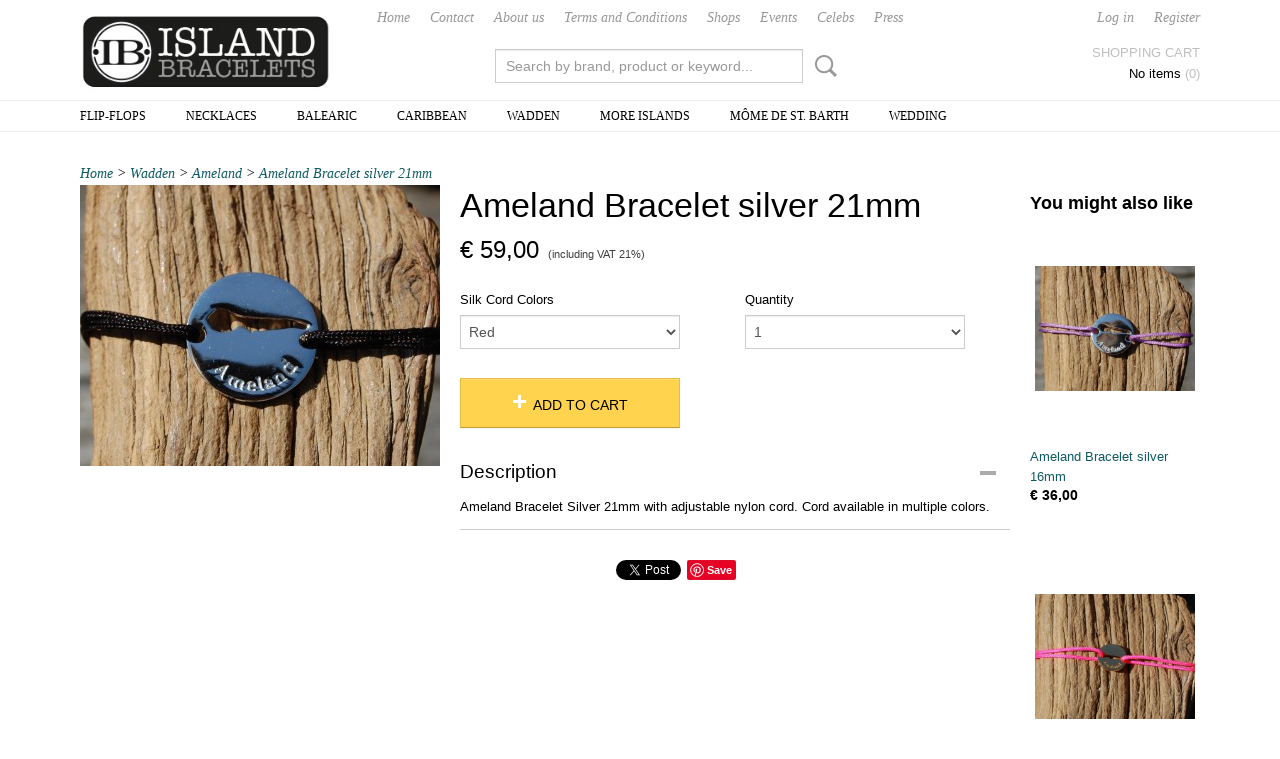

--- FILE ---
content_type: text/html; charset=UTF-8
request_url: https://www.island-bracelets.com/webshop/wadden/ameland/detail/206/ameland-bracelet-silver-21mm.html
body_size: 9296
content:
<!DOCTYPE html>
<html lang="en" prefix="og: http://ogp.me/ns#">
<head>
  <script src="/core/javascript/polyfills/polyfills-transpiled.js" defer nomodule></script>
  <meta name="keywords" content=""/>
  <meta name="description" content="Island Bracelets is a lifestyle brand and already a hype in the Caribbean like St. Barth, Aruba and Curacao. Now the hype goes on in European islands like the beautiful Spanish Ibiza and Formentera."/>
  <meta name="language" content="en"/>
  <meta name="charset" content="UTF-8"/>
  <meta name="author" content="Island Bracelets"/>
  <meta name="generator" content="IZICMS2.0"/>
  <link href="/service/xml/News/atom.xml" rel="alternate" title="All articles"/>
  <link href="/data/cache/compressedIncludes/compressedIncludes_2367063383_6782767c959a322a2ef8602fb3e16aa5.css" rel="stylesheet" media="all"/>
  <link href="/data/upload/Stylesheet/files/style.css?r=3788&amp;fp=d04ac25e" rel="stylesheet" media="screen"/>
  <script src="/core/javascript/mootools/mootools-core-1.6.0-transpiled.js?r=3788&amp;fp=c3f8ad40"></script>
  <script src="/core/javascript/mootools/mootools-more-1.6.0-transpiled.js?r=3788&amp;fp=c3f8ad40"></script>
  <script src="/modules/Shop/templates/default/js/product_social-transpiled.js?r=3788&amp;fp=b4ff9dd6"></script>
  <script src="https://connect.facebook.net/en_US/all.js#xfbml=1?r=3788&amp;fp="></script>
  <script src="/core/javascript/lib/helper/LocaleGlobal-minified.js?r=3788&amp;fp=c3f8ad40" type="module"></script>
  <script src="/core/javascript/lib/helper/LocaleGlobal-transpiled.js?r=3788&amp;fp=c3f8ad40" defer nomodule></script>
  <script src="/modules/Shop/templates/bootstrap/js/accordion-transpiled.js?r=3788&amp;fp=b4ff9dd6"></script>
  <script src="/modules/Shop/templates/bootstrap/js/pixeldensity-transpiled.js?r=3788&amp;fp=b4ff9dd6"></script>
  <script src="/modules/Shop/templates/bootstrap/js/modal-transpiled.js?r=3788&amp;fp=3bd1b587"></script>
  <script src="/modules/Shop/templates/bootstrap/js/product-behaviour.js?r=3788&amp;fp=f22d93be"></script>
  <script src="/modules/Shop/templates/bootstrap/js/product_attributes-transpiled.js?r=3788&amp;fp=b4ff9dd6"></script>
  <script src="/modules/Shop/templates/bootstrap/js/cerabox/cerabox-transpiled.js?r=3788&amp;fp=b4ff9dd6"></script>
  <script src="/core/javascript/lib/legacy/Toolbox-minified.js?r=3788&amp;fp=c3f8ad40" type="module"></script>
  <script src="/core/javascript/lib/legacy/Toolbox-transpiled.js?r=3788&amp;fp=c3f8ad40" defer nomodule></script>
  <script src="/core/javascript/lib/legacy/Loader-minified.js?r=3788&amp;fp=c3f8ad40" type="module"></script>
  <script src="/core/javascript/lib/legacy/Loader-transpiled.js?r=3788&amp;fp=c3f8ad40" defer nomodule></script>
  <script src="/templates/responsive-1/js/touch-mootools-transpiled.js?r=3788&amp;fp=b4ff9dd6"></script>
  <script src="/templates/responsive-1/js/category-menu-transpiled.js?r=3788&amp;fp=b4ff9dd6"></script>
  <script src="/templates/responsive-1/js/columnizer-transpiled.js?r=3788&amp;fp=b4ff9dd6"></script>
  <script src="/templates/responsive-1/js/responsive-transpiled.js?r=3788&amp;fp=b4ff9dd6"></script>
  <script src="/templates/responsive-1/js/designListener-transpiled.js?r=3788&amp;fp=b4ff9dd6"></script>
  <script>/*<![CDATA[*/
    document.addEventListener('DOMContentLoaded',function(){
      var evt = document.createEvent('CustomEvent');evt.initCustomEvent( 'designchange', false, false, {"carousel_slide_duration":"5000ms","carousel_slide1_enabled":"1","carousel_slide1_animation":"fade","carousel_slide1_button_text":"","carousel_slide1_button_href":"\/","carousel_slide2_enabled":"1","carousel_slide2_animation":"fade","carousel_slide2_button_text":"","carousel_slide2_button_href":"\/","carousel_slide3_enabled":"1","carousel_slide3_animation":"fade","carousel_slide3_button_text":"","carousel_slide3_button_href":"https:\/\/www.island-bracelets.com\/webshop\/ibiza\/","carousel_slide3_slogan":"","carousel_slide4_enabled":"-1","carousel_slide4_animation":"fade","carousel_slide4_button_text":"","carousel_slide4_button_href":"\/","carousel_slide4_slogan":"","carousel_slide5_enabled":"-1","carousel_slide5_animation":"fade","carousel_slide5_button_text":"","carousel_slide5_button_href":"\/","carousel_slide5_slogan":"","carousel_slide1_full_image_link":"https:\/\/www.island-bracelets.com\/webshop\/ibiza\/","carousel_slide1_slogan":"","carousel_slide2_full_image_link":"https:\/\/www.island-bracelets.com\/webshop\/ibiza\/","carousel_slide2_slogan":"","carousel_slide3_full_image_link":"","carousel_slide4_full_image_link":"http:\/\/www.islandbracelet.nl\/webshop\/ibiza\/","carousel_slide5_full_image_link":"http:\/\/www.islandbracelet.nl\/webshop\/ibiza\/"} );document.dispatchEvent(evt);
      Locale.define('en-US','Core',{"cancel":"Cancel","close":"Close"});
      Locale.define('en-US','Shop',{"loading":"One moment please...","error":"Unfortunately an error occurred","added":"Added","product_added_short":"&#x2713; Added to Cart:","product_not_added":"The product could not be added","variation_not_given_short":"Select the desired variation:","attribute_dimension_error":"The field '%s' contains invalid data","please_enter_valid_email":"Please enter a valid email address."});
      Locale.use('en-US');
  });
  /*]]>*/</script>
  <!-- Global site tag (gtag.js) - Google Analytics -->
  <script async src="https://www.googletagmanager.com/gtag/js?id=UA-62424993-1"></script>
  <script>
    window.dataLayer = window.dataLayer || [];
    function gtag(){dataLayer.push(arguments);}
    gtag('js', new Date());
    gtag('config', 'UA-62424993-1', {"anonymize_ip":true});
  </script>
  <!-- End Google Analytics -->
  <title>Ameland Bracelet silver 21mm - Ameland - Island-Bracelets</title>
  <meta name="viewport" content="width=device-width, initial-scale=1.0, user-scalable=0, minimum-scale=1.0, maximum-scale=1.0"/>
</head>
<body itemscope itemtype="http://schema.org/WebPage">
<div id="top">
  <div id="topMenu" class="container">
    <div id="logo" onclick="document.location.href='/';"></div>
          <ul class="topMenu">
                  <li><a href="/webshop/">Home</a></li>
                  <li><a href="/contact.html">Contact</a></li>
                  <li><a href="/aboutus.html">About us</a></li>
                  <li><a href="/terms.html">Terms and Conditions</a></li>
                  <li><a href="/shops.html">Shops</a></li>
                  <li><a href="/events.html">Events</a></li>
                  <li><a href="/celebs.html">Celebs</a></li>
                  <li><a href="/press.html">Press</a></li>
        
      </ul>
      
<div id="basket" class="show_profile">
      <ul>
              <li><a href="/profiel/inloggen.html" rel="nofollow">Log in</a></li>
        <li><a href="/profiel/registreren.html">Register</a></li>
                </ul>
      <div class="cart">
    <label><a href="/webshop/basket.html" class="basketLink">Shopping cart</a></label>
    <span class="basketPrice">No items <span class="basketAmount">(0)</span></span>
  </div>
</div>
<script type="text/javascript" src="//translate.google.com/translate_a/element.js?cb=googleTranslateElementInit"></script>
<script type="text/javascript">
function googleTranslateElementInit() {
  new google.translate.TranslateElement({
      pageLanguage: 'en',
      //includedLanguages: 'nl,en,fr,de',
      includedLanguages : '',
      layout: google.translate.TranslateElement.InlineLayout.SIMPLE,
  }, 'google_translate_element');
}
</script>
      </div>
      
    <form action="/zoeken.html" method="get" class="search">
      <input class="query" placeholder="Search by brand, product or keyword..." type="text" name="q" value="" />
      <button type="submit" class="btn">Search</button>
    </form>
  </div>
  
<div id="menu">
  <div class="container">
    
    <ul class="pull-right">
                                                                                                                                                                    
    </ul>
  
      <ul class="categories">
                            <li class=""><a href="/webshop/flip-flops/">Flip-Flops</a></li>
                                <li class=""><a href="/webshop/necklaces/">Necklaces</a></li>
                              <li class="">
          <a class="dropdown-toggle" href="/webshop/balearic/">Balearic <b class="caret"></b></a>
            <div class="dropdown">
              <a class="dropdown-heading" href="/webshop/balearic/">Balearic</a>
              <ul>
                                              <li ><a href="/webshop/balearic/ibiza/" title="Ibiza">Ibiza</a></li>
                                              <li ><a href="/webshop/balearic/formentera/" title="Formentera">Formentera</a></li>
                                              <li ><a href="/webshop/balearic/mallorca/" title="Mallorca">Mallorca</a></li>
              
              </ul>
            </div>
          </li>
                              <li class="">
          <a class="dropdown-toggle" href="/webshop/caribbean/">Caribbean <b class="caret"></b></a>
            <div class="dropdown">
              <a class="dropdown-heading" href="/webshop/caribbean/">Caribbean</a>
              <ul>
                                              <li ><a href="/webshop/caribbean/aruba/" title="Aruba">Aruba</a></li>
                                              <li ><a href="/webshop/caribbean/curacao/" title="Curaçao">Curaçao</a></li>
                                              <li ><a href="/webshop/caribbean/bonaire/" title="Bonaire">Bonaire</a></li>
                                              <li ><a href="/webshop/caribbean/st-barth/" title="St. Barth">St. Barth</a></li>
                                              <li ><a href="/webshop/caribbean/st-martin/" title="St. Martin">St. Martin</a></li>
                                              <li ><a href="/webshop/caribbean/saba/" title="Saba">Saba</a></li>
              
              </ul>
            </div>
          </li>
                              <li class="">
          <a class="dropdown-toggle" href="/webshop/wadden/">Wadden <b class="caret"></b></a>
            <div class="dropdown">
              <a class="dropdown-heading" href="/webshop/wadden/">Wadden</a>
              <ul>
                                              <li ><a href="/webshop/wadden/texel/" title="Texel">Texel</a></li>
                                              <li ><a href="/webshop/wadden/vlieland/" title="Vlieland">Vlieland</a></li>
                                              <li ><a href="/webshop/wadden/terschelling/" title="Terschelling">Terschelling</a></li>
                                              <li class="active"><a href="/webshop/wadden/ameland/" title="Ameland">Ameland</a></li>
                                              <li ><a href="/webshop/wadden/schiermonnikoog/" title="Schiermonnikoog">Schiermonnikoog</a></li>
              
              </ul>
            </div>
          </li>
                              <li class="">
          <a class="dropdown-toggle" href="/webshop/more-islands/">More islands <b class="caret"></b></a>
            <div class="dropdown">
              <a class="dropdown-heading" href="/webshop/more-islands/">More islands</a>
              <ul>
                                              <li ><a href="/webshop/more-islands/brazil/" title="Brazil">Brazil</a></li>
                                              <li ><a href="/webshop/more-islands/corsica/" title="Corsica">Corsica</a></li>
                                              <li ><a href="/webshop/more-islands/marken/" title="Marken">Marken</a></li>
                                              <li ><a href="/webshop/more-islands/sylt/" title="Sylt">Sylt</a></li>
              
              </ul>
            </div>
          </li>
                                <li class=""><a href="/webshop/mome-de-st-barth/">Môme de St. Barth</a></li>
                                <li class=""><a href="/webshop/wedding/">Wedding</a></li>
              
          </ul>
      </div>
</div>
<div class="visible-phone mobileHeader">
  <a href="#" class="openMobileMenu"></a>
  <form action="/zoeken.html" method="get" class="search">
    <input class="query" type="text" name="q" value="" />
    <button type="submit" class="btn">Search</button>
  </form>
</div>
<script type="text/javascript">
  // Make the update menu function global
  var updateMenu = {};
  var category_menu;
  window.addEvent( 'domready', function ()
  {
    var elements = $$('.dropdown-toggle');
    var closeTimeout;
    var opt = {
      translations:{
        TEMPLATE_OTHER_CATEGORIES:'Other categories',
        TEMPLATE_MENU_OVERFLOW_LABEL: '+'
      }
    }
    // Emulate hover in JS so we can control the hover behaviour on mobile browsers
    var ios10fix = false; // IOS10 has a bug where it triggers an extra click event on the location of the finger (even when mouseup is stopped) in the menu when it has less than 8 items...
    $('menu').getElements( 'a' ).each( function ( el ) {
      el.addEvent( 'mouseenter', function () { this.addClass('hover'); } );
      el.addEvent( 'mouseleave', function () { this.removeClass('hover'); } );
      el.addEvent( 'click', function ( e ) { if ( ios10fix ) e.stop(); } );
    } );
    // Global function to add drop-down behaviour to newly added menu items
    updateMenu = function () {
      var newElements = $$('.dropdown-toggle');
      newElements.each( function ( el ) {
        if ( -1 === elements.indexOf( el ) ) {
          el.addEvent( 'mouseenter', function () { el.addClass('hover'); } );
          el.addEvent( 'mouseleave', function () { el.removeClass('hover'); } );
          addMenuBehaviour( el );
        }
      } );
      // Add new elements to local list
      elements = newElements;
    }
    var addMenuBehaviour = function ( el ) {
      // Handle opening the menu
      el.addEvent( 'mouseover', openMenu );
      // Handle delayed menu close after mouse leave
      el.getParent('li').addEvent('mouseleave', function () {
        // Don't close when hovering a submenu-enabled item in the '+' menu
        if ( el.getParent( '.__all_categories' ) && el.getParent( '.dropdown' ) ) return;
        // Ignore mouseleave events when in mobile mode (needed for windows phone)
        if ( document.body.hasClass( 'mobile' ) ) return;
        closeTimeout = setTimeout( closeAll, 300 );
      } );
      el.getParent('li').addEvent('mouseenter', function () {
        clearTimeout( closeTimeout );
      } );
      // Also open menu on tap
      el.addEvent( 'tap', function ( e ) {
        if ( e.type == 'touchend' ) {
          openMenu.call(el, e);
          ios10fix = true;
          setTimeout( function () { ios10fix = false; }, 500 );
        }
      } );
    }
    var closeAll = function () {
      elements.getParent().removeClass('open');
      clearTimeout( closeTimeout );
    }
    var openMenu = function (e) {
      // Ignore mouseover events when in mobile mode
      if ( e.type == 'mouseover' && document.body.hasClass( 'mobile' ) ) return;
      if ( this.getParent( '.__all_categories' ) && this.getParent( '.dropdown' ) ) {
        if ( e.type == "touchend" ) document.location.href = this.get('href'); // Feign a click for touch actions (emulated click is blocked)
        return true;
      }
      // Already open.. Close when in mobile mode
      if ( this.getParent( 'li.open' ) ) {
        if ( e.type == "touchend" ) {
          closeAll();
        }
        return;
      }
      // Close all menu's
      elements.getParent().removeClass('open');
      // Prevent unexpected closing
      clearTimeout( closeTimeout );
      // Skip if disabled
      if ( this.hasClass('disabled') || this.match(':disabled') ) return;
      var dropdownMenu = this.getParent().getElement( '.dropdown' );
      if ( !dropdownMenu || !dropdownMenu.getElement('li') ) return; // Skip if empty
      dropdownMenu.setStyle( 'visibility', 'hidden' );
      this.getParent().addClass('open'); // open up selected
      var paddingTop = dropdownMenu.getStyle( 'padding-top' ).toInt();
      var dropdownMenuHeight = dropdownMenu.getSize().y - paddingTop - dropdownMenu.getStyle( 'padding-bottom' ).toInt();
      dropdownMenu.setStyles( {height:0,visibility:'visible', paddingTop: paddingTop + 10} );
      dropdownMenu.set( 'morph', {duration: 300, transition: 'sine:out', onComplete:function () { dropdownMenu.setStyle( 'height', 'auto' ); } } );
      dropdownMenu.morph( {height:dropdownMenuHeight, paddingTop: paddingTop} );
    };
    // Add behaviour to all drop-down items
    elements.each( addMenuBehaviour );
    // Init category menu
    category_menu = new CategoryMenu( opt );
  } );
</script>
  
  <div id="breadcrumbs" class="container">
    <div class="border-bottom">
      <a href="/" title="Home">Home</a> &gt; <a href="/webshop/wadden/" title="Wadden">Wadden</a> &gt; <a href="/webshop/wadden/ameland/" title="Ameland">Ameland</a> &gt; <a href="" title="Ameland Bracelet silver 21mm">Ameland Bracelet silver 21mm</a>
    </div>
  </div>
<div class="container" id="site">
  <div class="row">
          <div class="span12">
        <div class="iziSection" id="section_main"><div id="section_main_0" class="ShopModule iziModule"><div class="basketAction iziAction">
<div id="basket" class="show_profile">
      <ul>
              <li><a href="/profiel/inloggen.html" rel="nofollow">Log in</a></li>
        <li><a href="/profiel/registreren.html">Register</a></li>
                </ul>
      <div class="cart">
    <label><a href="/webshop/basket.html" class="basketLink">Shopping cart</a></label>
    <span class="basketPrice">No items <span class="basketAmount">(0)</span></span>
  </div>
</div>
<script type="text/javascript" src="//translate.google.com/translate_a/element.js?cb=googleTranslateElementInit"></script>
<script type="text/javascript">
function googleTranslateElementInit() {
  new google.translate.TranslateElement({
      pageLanguage: 'en',
      //includedLanguages: 'nl,en,fr,de',
      includedLanguages : '',
      layout: google.translate.TranslateElement.InlineLayout.SIMPLE,
  }, 'google_translate_element');
}
</script><div class='clear'></div></div></div><div id="section_main_1" class="ShopModule iziModule"><div class="productAction iziAction">
<div class="row">
  <div itemscope itemtype="http://schema.org/Product">
            <meta itemprop="itemCondition" content="http://schema.org/NewCondition" />
          <div class="imageContainer span4">
      <div class="imageCanvas">
            
              <a href="/data/upload/Shop/images/ameland-bracelet-21mm-silver.jpg" id="productImage-176" class="cerabox active" title="Ameland Bracelet silver 21mm">
          <img src="/modules/Shop/templates/bootstrap/images/placeholder.png" data-src="/data/upload/Shop/images/360x1000x0_ameland-bracelet-21mm-silver.jpg" alt="Ameland Bracelet silver 21mm"/>
          <meta itemprop="image" content="https://www.island-bracelets.com/data/upload/Shop/images/ameland-bracelet-21mm-silver.jpg" />
        </a>
      
      </div>
          &nbsp;
    </div>
    <div class="span6">
      <div class="productProperties">
        <div id="productDetail" class="productDetail">
          <h1 itemprop="name">Ameland Bracelet silver 21mm</h1>
<meta itemprop="ProductID" content="206" />
<meta itemprop="url" content="https://www.island-bracelets.com/webshop/wadden/ameland/detail/206/ameland-bracelet-silver-21mm.html" />
<div class="price" itemprop="offers" itemscope itemtype="http://schema.org/Offer">
      <span class="strong price">&euro; 59,00</span>
    <meta itemprop="price" content="59"/>
    <meta itemprop="priceCurrency" content="EUR"/>
    
      <small>
      (including VAT      21%)
    </small>
  
  
<div class="in-stock">
</div>
  <div class="form">
    <form>
      <input type="hidden" name="product_id" value="206"/>
          <input type="hidden" name="price" value="5900"/>
      <input type="hidden" name="sale_price" value="5900"/>
      <input type="hidden" name="currency" value="EUR"/>
      <div class="row">
                                                  <div class="span3 attribute-set 0">
                                <label>Silk Cord Colors</label>
            <select name="attributeSet[206][380]" class="attribute-list selectbox" >
                        <option value="4130" selected="selected">Red</option>
                        <option value="4131">Orange</option>
                        <option value="4132">Aqua Blue</option>
                        <option value="4133">Dark Blue</option>
                        <option value="4134">Pink</option>
                        <option value="4135">Fluor Pink</option>
                        <option value="4136">Fluor Yellow</option>
                        <option value="4137">Grey</option>
                        <option value="4138">Light Grey</option>
                        <option value="4139">Bordeaux Red</option>
                        <option value="4140">Light Brown</option>
                        <option value="4141">Wine Red</option>
                        <option value="4142">Black Nylon Cord</option>
            
            </select>
                    </div>
        
      
                  <div class="span3">
            <label for="product_amount_206">Quantity</label>
            <select name="amount[206]" id="product_amount_206" class="selectbox">
                          <option value="1" selected="selected">1</option>
                          <option value="2">2</option>
                          <option value="3">3</option>
                          <option value="4">4</option>
                          <option value="5">5</option>
                          <option value="6">6</option>
                          <option value="7">7</option>
                          <option value="8">8</option>
                          <option value="9">9</option>
                          <option value="10">10</option>
                          <option value="11">11</option>
                          <option value="12">12</option>
                          <option value="13">13</option>
                          <option value="14">14</option>
                          <option value="15">15</option>
                          <option value="16">16</option>
                          <option value="17">17</option>
                          <option value="18">18</option>
                          <option value="19">19</option>
                          <option value="20">20</option>
                          <option value="21">21</option>
                          <option value="22">22</option>
                          <option value="23">23</option>
                          <option value="24">24</option>
                          <option value="25">25</option>
                          <option value="26">26</option>
                          <option value="27">27</option>
                          <option value="28">28</option>
                          <option value="29">29</option>
                          <option value="30">30</option>
                          <option value="31">31</option>
                          <option value="32">32</option>
                          <option value="33">33</option>
                          <option value="34">34</option>
                          <option value="35">35</option>
                          <option value="36">36</option>
                          <option value="37">37</option>
                          <option value="38">38</option>
                          <option value="39">39</option>
                          <option value="40">40</option>
                          <option value="41">41</option>
                          <option value="42">42</option>
                          <option value="43">43</option>
                          <option value="44">44</option>
                          <option value="45">45</option>
                          <option value="46">46</option>
                          <option value="47">47</option>
                          <option value="48">48</option>
                          <option value="49">49</option>
                          <option value="50">50</option>
                          <option value="51">51</option>
                          <option value="52">52</option>
                          <option value="53">53</option>
                          <option value="54">54</option>
                          <option value="55">55</option>
                          <option value="56">56</option>
                          <option value="57">57</option>
                          <option value="58">58</option>
                          <option value="59">59</option>
                          <option value="60">60</option>
                          <option value="61">61</option>
                          <option value="62">62</option>
                          <option value="63">63</option>
                          <option value="64">64</option>
                          <option value="65">65</option>
                          <option value="66">66</option>
                          <option value="67">67</option>
                          <option value="68">68</option>
                          <option value="69">69</option>
                          <option value="70">70</option>
                          <option value="71">71</option>
                          <option value="72">72</option>
                          <option value="73">73</option>
                          <option value="74">74</option>
                          <option value="75">75</option>
                          <option value="76">76</option>
                          <option value="77">77</option>
                          <option value="78">78</option>
                          <option value="79">79</option>
                          <option value="80">80</option>
                          <option value="81">81</option>
                          <option value="82">82</option>
                          <option value="83">83</option>
                          <option value="84">84</option>
                          <option value="85">85</option>
                          <option value="86">86</option>
                          <option value="87">87</option>
                          <option value="88">88</option>
                          <option value="89">89</option>
                          <option value="90">90</option>
                          <option value="91">91</option>
                          <option value="92">92</option>
                          <option value="93">93</option>
                          <option value="94">94</option>
                          <option value="95">95</option>
                          <option value="96">96</option>
                          <option value="97">97</option>
                          <option value="98">98</option>
                          <option value="99">99</option>
                        </select>
          </div>
                </div>
              <button class="btn cancel">Cancel</button>
        <button class="btn buy" data-product_id="206">Add to cart</button>                      </form>
  </div>
</div>
  
        </div>
      </div>
          <div class="accordion accordion-open">
        <div class="accordion-heading">Description</div>
        <span itemprop="description"><p>Ameland Bracelet Silver 21mm with adjustable nylon cord. Cord available in multiple colors.</p></span>
      </div>
    
    
    
          <div id="social_container" class="social">
                        <div class="fb-like" data-href="https://www.island-bracelets.com/webshop/wadden/ameland/detail/206/ameland-bracelet-silver-21mm.html" data-layout="button" data-action="like" data-show-faces="false" data-share="true"></div>
                                                                <a href="https://twitter.com/share" class="twitter-share-button" data-text="" data-count="none">Tweet</a>
          <script>
            !function(d,s,id) {
              var js, fjs = d.getElementsByTagName(s)[0];
              if(!d.getElementById(id)) {
                js = d.createElement(s);
                js.id = id;
                js.src = 'https://platform.twitter.com/widgets.js';
                fjs.parentNode.insertBefore(js,fjs);
              }
            }(document, 'script', 'twitter-wjs');
          </script>
                                                                <a href="https://www.pinterest.com/pin/create/button/" data-pin-do="buttonBookmark"><img src="https://assets.pinterest.com/images/pidgets/pinit_fg_en_rect_gray_20.png" alt="Pinterest"/></a>
          <script async defer src="https://assets.pinterest.com/js/pinit.js"></script>
                      
      </div>
        </div>
  </div>
  
    <div class="span2 similarProducts">
    <h3>You might also like</h3>
          <div class="product">
        <div class="thumbnail">
          <a href="/webshop/wadden/ameland/detail/203/ameland-bracelet-silver-16mm.html" title="Ameland Bracelet silver 16mm" data-background="/data/upload/Shop/images/255x1000x0_ameland-bracelet-16mm-silver.jpg"></a>
        </div>
        <div class="name">
          <a href="/webshop/wadden/ameland/detail/203/ameland-bracelet-silver-16mm.html" class="active" title="Ameland Bracelet silver 16mm">Ameland Bracelet silver 16mm</a>
        </div>
        <div class="price">
                              <span class="price">&euro; 36,00</span>
                          </div>
      </div>
          <div class="product">
        <div class="thumbnail">
          <a href="/webshop/wadden/ameland/detail/205/ameland-bracelet-gold-10mm.html" title="Ameland Bracelet gold 10mm" data-background="/data/upload/Shop/images/255x1000x0_ameland-bracelet-10mm-gold.jpg"></a>
        </div>
        <div class="name">
          <a href="/webshop/wadden/ameland/detail/205/ameland-bracelet-gold-10mm.html" class="active" title="Ameland Bracelet gold 10mm">Ameland Bracelet gold 10mm</a>
        </div>
        <div class="price">
                              <span class="price">&euro; 49,00</span>
                          </div>
      </div>
          <div class="product">
        <div class="thumbnail">
          <a href="/webshop/wadden/ameland/detail/207/ameland-bracelet-gold-21mm.html" title="Ameland Bracelet gold 21mm" data-background="/data/upload/Shop/images/255x1000x0_ameland-bracelet-21mm-gold.jpg"></a>
        </div>
        <div class="name">
          <a href="/webshop/wadden/ameland/detail/207/ameland-bracelet-gold-21mm.html" class="active" title="Ameland Bracelet gold 21mm">Ameland Bracelet gold 21mm</a>
        </div>
        <div class="price">
                              <span class="price">&euro; 79,00</span>
                          </div>
      </div>
    
  </div>
  </div>
<script>
  document.addEvent( 'domready', function () {
    try {
      document.getElements('a.cerabox').cerabox( {
        events: {
          onOpen: function(current_item, collection) {
            var background_color = current_item.getStyle('background-color');
            if( background_color == 'transparent' ) {
              background_color = $('site').getStyle('background-color');
            }
            $('cerabox').setStyle('background-color', background_color);
          }
        }
      });
      var options = {
        variations: {},
        product_id: null
      };
      
      options.product_id = 206;
      var productAttributes = new ProductAttributes( options );
      productAttributes.addBehaviour();
      var canvas = document.getElement( '.imageCanvas' );
      var selector = document.getElement( '.imageSelector' );
      if ( !selector ) return;
      // Trigger size setting after all images are loaded
      window.addEvent( 'load', function () {
        canvas.setStyle( 'height', canvas.getElement('.active').getSize().y );
        productAttributes.switchVariationImage();
      } );
      selector.getElements( 'a' ).each( function ( a ) {
        a.addEvent( 'click', function ( e ) {
          e.stop();
          var target = $( a.get( 'rel' ) );
          if ( target ) {
            document.getElements( '.imageContainer .active' ).removeClass( 'active' );
            a.addClass( 'active' );
            target.addClass( 'active' );
            canvas.setStyle( 'height', target.getSize().y );
          }
        } );
      } );
    } catch (e) {
      if ( typeof TraceKit !== 'undefined') {
        TraceKit.report(e);
      } else {
        throw e;
      }
    }
  } );
</script>
<div class='clear'></div></div></div></div>
      </div>
      </div>
  <div class="row">
    <div class="span12"><div class="iziSection iziStaticSection" id="section_footer"></div></div>
  </div>
</div>
  
  
    
  
  
                                                                                                                                            
  <footer>
    <div class="container">
      <div class="row">
              <div class="span3" id="footer_menu">
          <h3>Information</h3>
          <ul>
                                                          <li>
                <a href="/contact.html">Contact</a>
              </li>
                                                <li>
                <a href="/aboutus.html">About us</a>
              </li>
                                                <li>
                <a href="/terms.html">Terms and Conditions</a>
              </li>
                                                                                                                                                                                                          <li>
                <a href="/privacy-statement.html">Privacy statement</a>
              </li>
                                                                                                              
          </ul>
        </div>
              
                    
      <div class="span3" id="footer_categories">
                  <h3>Categories</h3>
          <ul>
                          <li><a href="/webshop/flip-flops/">Flip-Flops</a></li>
                          <li><a href="/webshop/necklaces/">Necklaces</a></li>
                          <li><a href="/webshop/balearic/">Balearic</a></li>
                          <li><a href="/webshop/caribbean/">Caribbean</a></li>
                          <li><a href="/webshop/wadden/">Wadden</a></li>
                          <li><a href="/webshop/more-islands/">More islands</a></li>
                          <li><a href="/webshop/mome-de-st-barth/">Môme de St. Barth</a></li>
                          <li><a href="/webshop/wedding/">Wedding</a></li>
            
          </ul>
          <script type="text/javascript">
            window.addEvent( 'domready', function () {
              category_columnizer = new ListColumnizer( { list:document.getElement( "footer #footer_categories ul" ), gridColumns: 3, minColumnWidth: 180 } );
            } );
          </script>
              </div>
              <div class="span3">
          <div class="iziSection iziStaticSection" id="section_footerColumn"><div id="section_footerColumn_0" class="SnippetsModule iziModule"><div class="loadAction iziAction"><p>
<script type="text/javascript">// <![CDATA[
window.addEvent('domready', function() {
  $$('.copyright').set('html', '&#169; 2015 Island Bracelets - Design by <a href="https://www.goedbeginnen.nl/" target="_blank" title="Shoppagina.nl">GoedBeginnen.nl</a>');
});
// ]]></script>
</p><div class='clear'></div></div></div><div class="iziContent" id="section_footerColumn_1"><div class="iziInnerContent"><div class="span3">
<h1>About us</h1>
<hr />
<p><br />A present for a nice memory to a beautiful Island. Island Bracelets is a lifestyle brand and already a hype in the Caribbean like St. Barth, Aruba and Curacao. Now the hype goes on in European islands like the beautiful Spanish Ibiza and Formentera. Click here to read more about us.</p>
</div></div></div><div class="iziContent" id="section_footerColumn_2"><div class="iziInnerContent"><div class="span3">
<h1>Contact</h1>
<hr /><br />
<table>
<tbody>
<tr>
<td>Island-Bracelets<br />Info@island-bracelets.com</td>
<td>
<p>Tel:+31(6)53213522<br />KvK Nr: 66384036<br />VAT Nr: NL192382093B03<br /><a href="/privacy-policy.html">Privacy Policy</a></p>
</td>
</tr>
</tbody>
</table>
</div></div></div><div class="iziContent" id="section_footerColumn_3"><div class="iziInnerContent"><div class="span3">
<h1 style="text-align: left;">Socials</h1>
<hr />
<p>&nbsp;</p>
<p style="text-align: left;"><a href="http://youtube.com/user/CortonvilleTube" target="_blank">&nbsp;</a><a href="https://www.facebook.com/IslandBracelets" target="_blank"><img src="http://nmth.nl/wp-content/themes/yaaburnee-themes-child/lib/img/icon-facebook-black.png" alt="Facebook icon" /> </a> <a href="https://twitter.com/ibizabracelets" target="_blank"> <img style="float: left;" src="http://nmth.nl/wp-content/themes/yaaburnee-themes-child/lib/img/icon-twitter-black.png" alt="Twitter icon" /> </a> <a href="https://instagram.com/ibizabracelets" target="_blank"> <img src="http://nmth.nl/wp-content/themes/yaaburnee-themes-child/lib/img/icon-instagram-black.png" alt="Instagram icon" /> </a></p>
</div></div></div></div>
        </div>
      
              <div class="span3" id="payment_methods">
          <h3>Payment methods</h3>
          
<ul class="payment-methods">
    <li class="sprite-ideal" title="Ideal"></li>
        <li class="sprite-mastercard" title="Mastercard"></li>
    <li class="sprite-visa" title="visa"></li>
    <li class="sprite-maestro" title="Maestro"></li>
      <li class="sprite-paypal" title="Paypal"></li>
      <li class="sprite-banktransfer" title="Banktransfer"></li>
  
</ul>
        </div>
            </div>
    </div>
  </footer>
  <p class="copyright">
      
      
    &copy; 2026 www.island-bracelets.com
        - Powered by Shoppagina.nl
    </p>
  
  
</body>
</html>


--- FILE ---
content_type: text/css
request_url: https://www.island-bracelets.com/data/upload/Stylesheet/files/style.css?r=3788&fp=d04ac25e
body_size: 310
content:
#top #logo {
    background-size: 250px;
}

#site {
  background: #FFFFFF;
  padding: 0 20px;
  margin-top: -51px;
}
#breadcrumbs .border-bottom {
  padding-bottom: 30px;
  }
hr{
    margin: 0;
}
.span6f {
    margin-left:6px;
    width:550px;
}
.row {
  padding-top: 6px;
}
div#section_footerColumn {
  width: 1120px;
}
div#section_footerColumn_0 {
  display: none;
}
div#payment_methods {
  display:none;
}
div#footer_categories {
  display: none;
}
div#footer_menu {
  display: none;
}
.copyright {
  text-align: center;
  background-color: #000;
  padding: 20px;
  color: #fff;
}
#menu{
    border-top: 1px solid #ededed;
    border-bottom: 1px solid #ededed;
}
@media (max-width: 767px){
.iziContent img {
  max-width: 100%;
}
div#img-responsive {
  max-width: 100%;
}
.span3 {
  width: 265px;
}
div#section_footerColumn {
  width: 100%; 
}
}
    